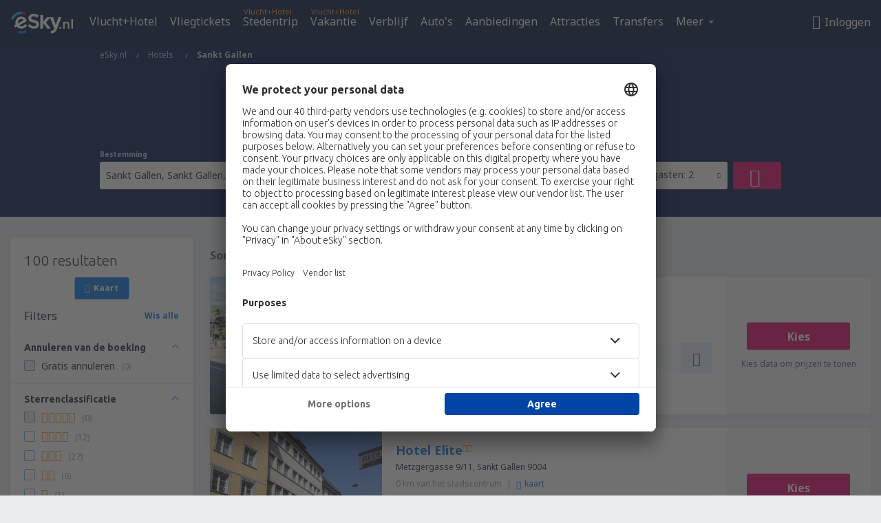

--- FILE ---
content_type: text/html; charset=UTF-8
request_url: https://www.esky.nl/hotels/ci/13581/hotels-sankt-gallen
body_size: 19114
content:

<!DOCTYPE html>
<!--[if IE]><![endif]-->
<!--[if IE 9 ]><html lang="nl" class="ie9"><![endif]-->
<!--[if (gt IE 9)|!(IE)]><!-->
	<html
	lang="nl"> <!--<![endif]-->
	<head>
				<link href="https://fonts.googleapis.com/css?family=Ubuntu:300,700|Noto+Sans:400,700|Source+Code+Pro:400,700&amp;subset=latin,cyrillic-ext,latin-ext&amp;display=swap" rel="preload" as="style">

					<meta charset="utf-8">

			<meta http-equiv="X-UA-Compatible" content="IE=Edge,chrome=1"/>
			<meta name="viewport" content="width=device-width, initial-scale=1.0, maximum-scale=1, user-scalable=no"/>
							    <title>Hotels Sankt Gallen Zwitserland - Hotels in Sankt Gallen - Hotels boeken - eSky.nl</title>
<meta name="description" content="Hotels zoeken in Sankt Gallen - Hotels Sankt Gallen - Boek nu je hotel!">
<meta name="keywords" content="Hotels Sankt Gallen, hotels in Sankt Gallen, goedkope hotels Sankt Gallen, hotels boeking Sankt Gallen, hotels boeken Sankt Gallen">

    <meta name="robots" content="all" />

    <link rel="canonical" href="https://www.esky.nl/hotels/ci/13581/hotels-sankt-gallen" />
<meta property="og:locale" content="nl_NL" />
<meta property="og:site_name" content="eSky.nl - Vliegtickets, Stedentrip, Vakantie" />

    <meta property="og:title" content="Hotels Sankt Gallen Zwitserland - Hotels in Sankt Gallen - Hotels boeken - eSky.nl" />

<meta property="og:type" content="website" />
    <meta property="og:image" content="https://static1.eskypartners.com/logos/partners/nl_NL/logo_square.jpg" />
    <meta property="og:url" content="https://www.esky.nl/hotels/ci/13581/hotels-sankt-gallen" />

    <meta property="og:description" content="Hotels zoeken in Sankt Gallen - Hotels Sankt Gallen - Boek nu je hotel!" />



						 <link rel="alternate" hreflang="bg" href="https://www.esky.bg/hoteli/ci/13581/hoteli-sen-galen" />
								 <link rel="alternate" hreflang="bg-BG" href="https://www.esky.bg/hoteli/ci/13581/hoteli-sen-galen" />
								 <link rel="alternate" hreflang="bs" href="https://www.esky.ba/hoteli/ci/13581/hoteli-sankt-gallen" />
								 <link rel="alternate" hreflang="bs-BA" href="https://www.esky.ba/hoteli/ci/13581/hoteli-sankt-gallen" />
								 <link rel="alternate" hreflang="cs" href="https://www.esky.cz/hotely/ci/13581/hotely-sankt-gallen" />
								 <link rel="alternate" hreflang="cs-CZ" href="https://www.esky.cz/hotely/ci/13581/hotely-sankt-gallen" />
								 <link rel="alternate" hreflang="da" href="https://www.eskytravel.dk/hoteller/ci/13581/hoteli-sankt-gallen" />
								 <link rel="alternate" hreflang="da-DK" href="https://www.eskytravel.dk/hoteller/ci/13581/hoteli-sankt-gallen" />
								 <link rel="alternate" hreflang="de" href="https://www.eskytravel.de/hotels/ci/13581/hotels-sankt-gallen" />
								 <link rel="alternate" hreflang="de-AT" href="https://www.esky.at/hotels/ci/13581/hotels-sankt-gallen" />
								 <link rel="alternate" hreflang="de-CH" href="https://www.eskytravel.ch/hotels/ci/13581/hotels-sankt-gallen" />
								 <link rel="alternate" hreflang="de-DE" href="https://www.eskytravel.de/hotels/ci/13581/hotels-sankt-gallen" />
								 <link rel="alternate" hreflang="el" href="https://www.esky.gr/xenodohia/ci/13581/xenodohia-sankt-gallen" />
								 <link rel="alternate" hreflang="el-GR" href="https://www.esky.gr/xenodohia/ci/13581/xenodohia-sankt-gallen" />
								 <link rel="alternate" hreflang="en" href="https://www.esky.com/hotels/ci/13581/hotels-sankt-gallen" />
								 <link rel="alternate" hreflang="en-142" href="https://www.esky.eu/hotels/ci/13581/hotels-sankt-gallen" />
								 <link rel="alternate" hreflang="en-150" href="https://www.esky.eu/hotels/ci/13581/hotels-sankt-gallen" />
								 <link rel="alternate" hreflang="en-EG" href="https://www.esky.com.eg/hotels/ci/13581/hotels-sankt-gallen" />
								 <link rel="alternate" hreflang="en-GB" href="https://www.esky.co.uk/hotels/ci/13581/hotels-sankt-gallen" />
								 <link rel="alternate" hreflang="en-HK" href="https://www.esky.com.hk/hotels/ci/13581/hotels-sankt-gallen" />
								 <link rel="alternate" hreflang="en-IE" href="https://www.esky.ie/hotels/ci/13581/hotels-sankt-gallen" />
								 <link rel="alternate" hreflang="en-KE" href="https://www.esky.co.ke/hotels/ci/13581/hotels-sankt-gallen" />
								 <link rel="alternate" hreflang="en-MY" href="https://www.esky.com.my/hotels/ci/13581/hotels-sankt-gallen" />
								 <link rel="alternate" hreflang="en-NG" href="https://www.esky.com.ng/hotels/ci/13581/hotels-sankt-gallen" />
								 <link rel="alternate" hreflang="en-NZ" href="https://www.eskytravel.co.nz/hotels/ci/13581/hotels-sankt-gallen" />
								 <link rel="alternate" hreflang="en-SG" href="https://www.esky.com.sg/hotels/ci/13581/hotels-sankt-gallen" />
								 <link rel="alternate" hreflang="en-US" href="https://www.esky.com/hotels/ci/13581/hotels-sankt-gallen" />
								 <link rel="alternate" hreflang="en-ZA" href="https://www.eskytravel.co.za/hotels/ci/13581/hotels-sankt-gallen" />
								 <link rel="alternate" hreflang="es" href="https://www.edestinos.com/hoteles/ci/13581/hoteles-san-galo" />
								 <link rel="alternate" hreflang="es-BO" href="https://www.edestinos.com.bo/hoteles/ci/13581/hoteles-san-galo" />
								 <link rel="alternate" hreflang="es-CL" href="https://www.edestinos.cl/hoteles/ci/13581/hoteles-san-galo" />
								 <link rel="alternate" hreflang="es-CO" href="https://www.edestinos.com.co/hoteles/ci/13581/hoteles-san-galo" />
								 <link rel="alternate" hreflang="es-CR" href="https://www.edestinos.cr/hoteles/ci/13581/hoteles-san-galo" />
								 <link rel="alternate" hreflang="es-DO" href="https://www.edestinos.com.do/hoteles/ci/13581/hoteles-san-galo" />
								 <link rel="alternate" hreflang="es-ES" href="https://www.esky.es/hoteles/ci/13581/hoteles-san-galo" />
								 <link rel="alternate" hreflang="es-GT" href="https://www.edestinos.com.gt/hoteles/ci/13581/hoteles-san-galo" />
								 <link rel="alternate" hreflang="es-HN" href="https://www.edestinos.com.hn/hoteles/ci/13581/hoteles-san-galo" />
								 <link rel="alternate" hreflang="es-MX" href="https://www.edestinos.com.mx/hoteles/ci/13581/hoteles-san-galo" />
								 <link rel="alternate" hreflang="es-NI" href="https://www.edestinos.com.ni/hoteles/ci/13581/hoteles-san-galo" />
								 <link rel="alternate" hreflang="es-PA" href="https://www.edestinos.com.pa/hoteles/ci/13581/hoteles-san-galo" />
								 <link rel="alternate" hreflang="es-PE" href="https://www.edestinos.com.pe/hoteles/ci/13581/hoteles-san-galo" />
								 <link rel="alternate" hreflang="es-PR" href="https://www.edestinos.com.pr/hoteles/ci/13581/hoteles-san-galo" />
								 <link rel="alternate" hreflang="es-PY" href="https://www.edestinos.com.py/hoteles/ci/13581/hoteles-san-galo" />
								 <link rel="alternate" hreflang="es-SV" href="https://www.edestinos.com.sv/hoteles/ci/13581/hoteles-san-galo" />
								 <link rel="alternate" hreflang="fi" href="https://www.esky.fi/hotellit/ci/13581/hoteli-sankt-gallen" />
								 <link rel="alternate" hreflang="fi-FI" href="https://www.esky.fi/hotellit/ci/13581/hoteli-sankt-gallen" />
								 <link rel="alternate" hreflang="fr" href="https://www.esky.fr/hotels/ci/13581/hotels-sankt-gallen" />
								 <link rel="alternate" hreflang="fr-FR" href="https://www.esky.fr/hotels/ci/13581/hotels-sankt-gallen" />
								 <link rel="alternate" hreflang="fr-MA" href="https://www.esky.co.ma/hotels/ci/13581/hotels-sankt-gallen" />
								 <link rel="alternate" hreflang="hr" href="https://www.esky.hr/hoteli/ci/13581/hoteli-sankt-gallen" />
								 <link rel="alternate" hreflang="hr-HR" href="https://www.esky.hr/hoteli/ci/13581/hoteli-sankt-gallen" />
								 <link rel="alternate" hreflang="hu" href="https://www.esky.hu/hotelek/ci/13581/hotelek-sankt-gallen" />
								 <link rel="alternate" hreflang="hu-HU" href="https://www.esky.hu/hotelek/ci/13581/hotelek-sankt-gallen" />
								 <link rel="alternate" hreflang="it" href="https://www.eskytravel.it/hotel/ci/13581/alberghi-sankt-gallen" />
								 <link rel="alternate" hreflang="it-IT" href="https://www.eskytravel.it/hotel/ci/13581/alberghi-sankt-gallen" />
								 <link rel="alternate" hreflang="nb" href="https://www.eskytravel.no/hoteller/ci/13581/hoteli-sankt-gallen" />
								 <link rel="alternate" hreflang="nb-NO" href="https://www.eskytravel.no/hoteller/ci/13581/hoteli-sankt-gallen" />
								 <link rel="alternate" hreflang="nl" href="https://www.esky.nl/hotels/ci/13581/hotels-sankt-gallen" />
								 <link rel="alternate" hreflang="nl-BE" href="https://www.eskytravel.be/hotels/ci/13581/hotels-sankt-gallen" />
								 <link rel="alternate" hreflang="nl-NL" href="https://www.esky.nl/hotels/ci/13581/hotels-sankt-gallen" />
								 <link rel="alternate" hreflang="pl" href="https://www.esky.pl/hotele/ci/13581/hotele-sankt-gallen" />
								 <link rel="alternate" hreflang="pl-PL" href="https://www.esky.pl/hotele/ci/13581/hotele-sankt-gallen" />
								 <link rel="alternate" hreflang="pt" href="https://www.esky.pt/hoteis/ci/13581/hoteis-st-gallen" />
								 <link rel="alternate" hreflang="pt-PT" href="https://www.esky.pt/hoteis/ci/13581/hoteis-st-gallen" />
								 <link rel="alternate" hreflang="ro" href="https://www.esky.ro/hoteluri/ci/13581/hoteluri-sankt-gallen" />
								 <link rel="alternate" hreflang="ro-MD" href="https://www.esky.md/hoteluri/ci/13581/hoteluri-sankt-gallen" />
								 <link rel="alternate" hreflang="ro-RO" href="https://www.esky.ro/hoteluri/ci/13581/hoteluri-sankt-gallen" />
								 <link rel="alternate" hreflang="sk" href="https://www.esky.sk/hotely/ci/13581/hotely-sankt-gallen" />
								 <link rel="alternate" hreflang="sk-SK" href="https://www.esky.sk/hotely/ci/13581/hotely-sankt-gallen" />
								 <link rel="alternate" hreflang="sr" href="https://www.esky.rs/hoteli/ci/13581/hoteli-sankt-gallen" />
								 <link rel="alternate" hreflang="sr-RS" href="https://www.esky.rs/hoteli/ci/13581/hoteli-sankt-gallen" />
								 <link rel="alternate" hreflang="sv" href="https://www.esky.se/hotell/ci/13581/hoteli-sankt-gallen" />
								 <link rel="alternate" hreflang="sv-SE" href="https://www.esky.se/hotell/ci/13581/hoteli-sankt-gallen" />
								 <link rel="alternate" hreflang="tr" href="https://www.esky.com.tr/otel/ci/13581/otel-sankt-gallen" />
								 <link rel="alternate" hreflang="tr-TR" href="https://www.esky.com.tr/otel/ci/13581/otel-sankt-gallen" />
								 <link rel="alternate" hreflang="x-default" href="https://www.esky.com/hotels/ci/13581/hotels-sankt-gallen" />
			
	<meta name="fragment" content="!" />


			
			<script>
LUX=(function(){var a=("undefined"!==typeof(LUX)&&"undefined"!==typeof(LUX.gaMarks)?LUX.gaMarks:[]);var d=("undefined"!==typeof(LUX)&&"undefined"!==typeof(LUX.gaMeasures)?LUX.gaMeasures:[]);var j="LUX_start";var k=window.performance;var l=("undefined"!==typeof(LUX)&&LUX.ns?LUX.ns:(Date.now?Date.now():+(new Date())));if(k&&k.timing&&k.timing.navigationStart){l=k.timing.navigationStart}function f(){if(k&&k.now){return k.now()}var o=Date.now?Date.now():+(new Date());return o-l}function b(n){if(k){if(k.mark){return k.mark(n)}else{if(k.webkitMark){return k.webkitMark(n)}}}a.push({name:n,entryType:"mark",startTime:f(),duration:0});return}function m(p,t,n){if("undefined"===typeof(t)&&h(j)){t=j}if(k){if(k.measure){if(t){if(n){return k.measure(p,t,n)}else{return k.measure(p,t)}}else{return k.measure(p)}}else{if(k.webkitMeasure){return k.webkitMeasure(p,t,n)}}}var r=0,o=f();if(t){var s=h(t);if(s){r=s.startTime}else{if(k&&k.timing&&k.timing[t]){r=k.timing[t]-k.timing.navigationStart}else{return}}}if(n){var q=h(n);if(q){o=q.startTime}else{if(k&&k.timing&&k.timing[n]){o=k.timing[n]-k.timing.navigationStart}else{return}}}d.push({name:p,entryType:"measure",startTime:r,duration:(o-r)});return}function h(n){return c(n,g())}function c(p,o){for(i=o.length-1;i>=0;i--){var n=o[i];if(p===n.name){return n}}return undefined}function g(){if(k){if(k.getEntriesByType){return k.getEntriesByType("mark")}else{if(k.webkitGetEntriesByType){return k.webkitGetEntriesByType("mark")}}}return a}return{mark:b,measure:m,gaMarks:a,gaMeasures:d}})();LUX.ns=(Date.now?Date.now():+(new Date()));LUX.ac=[];LUX.cmd=function(a){LUX.ac.push(a)};LUX.init=function(){LUX.cmd(["init"])};LUX.send=function(){LUX.cmd(["send"])};LUX.addData=function(a,b){LUX.cmd(["addData",a,b])};LUX_ae=[];window.addEventListener("error",function(a){LUX_ae.push(a)});LUX_al=[];if("function"===typeof(PerformanceObserver)&&"function"===typeof(PerformanceLongTaskTiming)){var LongTaskObserver=new PerformanceObserver(function(c){var b=c.getEntries();for(var a=0;a<b.length;a++){var d=b[a];LUX_al.push(d)}});try{LongTaskObserver.observe({type:["longtask"]})}catch(e){}};
LUX.label="esky_hotels_search_results_seo";
LUX.samplerate = (function (p, s) { try { return Math.max.apply(null, String(s).split(';').map(function (v, i) { return i === 0 ? ['*', v] : v.split(':'); }).map(function (a) { return [new RegExp('^' + a[0].replace(/\*/g, '.*').replace(/\+/g, '\\$&'), 'i'), parseInt(a[1], 10) ]; }).filter(function (a) { return a[0].test(p); }).map(function (a) { return a[1]; })) || void 0 } catch(e) { return; }; })(location.pathname, "20");
</script>
<script src="https://cdn.speedcurve.com/js/lux.js?id=4134562730" defer crossorigin="anonymous"></script>
			<script>
(function (w, d, s, l, i, g) {
	w[l] = w[l] || [];
	w[l].push({ 'gtm.start': new Date().getTime(), event: 'gtm.js' });
	var f = d.getElementsByTagName(s)[0],
		j = d.createElement(s),
		dl = l != 'dataLayer' ? '&l=' + l : '';
	j.async = true;
	(j.id = g), (j.src = 'https://etm.esky.nl/gtm.js?id=' + i + dl);
	f.parentNode.insertBefore(j, f);
})(window, document, 'script', 'dataLayer', 'GTM-NH83QL6', 'esky.gtm.global');
</script>
<script>
(function (w, d, s, p) {
	w._edls = w._edls || [];
	w._edls.push(['set', 'esky.page.label', 'hotels.search.results']);
	var f = d.getElementsByTagName(s)[0],
		j = d.createElement(s);
	j.async = true;
	j.id = 'esky-dls';
	j.dataset.prefix = p;
	j.dataset.schema = 'messages';
	j.src = p + '/dls.js';
	f.parentNode.insertBefore(j, f);
})(window, document, 'script', 'https://www.esky.com/data-layer');
</script>

			
	<script>
		dataLayer = [];

					dataLayer.push({"Destination":{"CityCode":"13581","CityName":"Sankt Gallen","CountryCode":"CH","CountryName":"Zwitserland"},"Filters":{"Object":"False","Stars":"False","TripAdvisorRating":"False"},"Travellers":{"PaxCount":2,"Adults":2,"Children":0},"QSF":{"RoomsCount":1,"StayLength":0},"Page":{"Category":"Hotels","Type":"Search hotels"},"Url":"https:\/\/www.esky.nl\/hotels\/ci\/13581\/hotels-sankt-gallen"});
		
		function setFirstTimeVisit(cookieName) {
			function formatDate(param) {
				return ('0' + param).slice(-2);
			}

			function getPresentDate() {
				var today = new Date();
				var date = today.getFullYear() +
					formatDate(today.getMonth() + 1) +
					formatDate(today.getDate()) +
					formatDate(today.getHours()) +
					formatDate(today.getMinutes());

				return date;
			}

			function setCookie() {
				document.cookie = cookieName + '=' + getPresentDate() + ';path=/;expires=' + new Date(+new Date() + 24 * 60 * 60 * 1000 * 365);
			}

			function getCookieValues() {
				return document.cookie.match(RegExp('(?:^|;\\s*)' + cookieName + '=([^;]*)'));
			}

			function isCookieSet() {
				var match = getCookieValues();
				return (match != null && match.length > 0);
			}

			if (!isCookieSet()) {
				setCookie();
			}

			dataLayer.push({
				'UserFirstVisitDate': getCookieValues()[1]
			})
		}

		setFirstTimeVisit('firstTimeVisit');
	</script>




			<script>
	var _eac = _eac || {};

	_eac.start = new Date();
	_eac.url = '/patalyst/v1.1';
	_eac.disabledActions = '[]';
	_eac.enabled = true;
	_eac.dimensions = [];
						_eac.dimensions.push([ 'TestAB', 'site not tested', 'String' ]);
								_eac.dimensions.push([ 'Partner', 'ESKYNL', 'String' ]);
			
	function extendObj (objA, objB) {
		for (var i in objB) {
			if (objB.hasOwnProperty(i)) {
				objA[i] = objB[i];
			}
		}
	}

	var ibeConfig = {};
	var dbrRoutes = {};
	var i18n = {};
	//JS logger
	var logger = {
		adapters: [
						{
				name: 'http',
				level: ['ERROR']
			}
		],
		url: '/_fe/log'
	};

		var routesAsync = "/res/gh-b112/common/js-routing/prod_nl_nl.js";
	
	function i18nExtend(_i18n) {
		extendObj(i18n, _i18n)
	}
</script>

<link rel="shortcut icon" href="https://static1.eskypartners.com/favicons/esky.ico"/>
	<meta name="theme-color" content="#031639">
<link href="https://www.esky.nl/res/gh-b112/eui/css/default/templates/default.css" type="text/css" rel="stylesheet" />
	<link href="https://www.esky.nl/res/gh-b112/eui/css/default/pages/hotels/search-results.css" type="text/css" rel="stylesheet" />

<!--[if IE 9]>
<script src="/res/gh-b112/eui/js/vendor/es6-shim.min.js"></script>
<![endif]-->
<!--[if lt IE 9]>
<script src="/res/gh-b112/eui/js/vendor/html5shiv.min.js"></script>
<script src="/res/gh-b112/eui/js/vendor/es5-shim.min.js"></script>
<![endif]-->
<!--[if lt IE 8]>
<script src="/res/gh-b112/eui/js/vendor/json3.min.js"></script>
<![endif]-->

<script>
	if (!Object.assign || !window.Promise) {
		var shim = document.createElement('script');
		shim.setAttribute('src', '/res/gh-b112/eui/js/vendor/es6-shim.min.js');
		document.getElementsByTagName('head')[0].appendChild(shim);
	}
</script>

		
	    					
		
		
		<link href="https://fonts.googleapis.com/css?family=Ubuntu:300,700|Noto+Sans:400,700|Source+Code+Pro:400,700&amp;subset=latin,cyrillic-ext,latin-ext&amp;display=swap" rel="stylesheet" type="text/css">
																				<link href="https://www.esky.nl/res/gh-b112/eui/js/0.js" as="script" rel="preload">
											<link href="https://www.esky.nl/res/gh-b112/eui/js/2.js" as="script" rel="preload">
											<link href="https://www.esky.nl/res/gh-b112/eui/js/1.js" as="script" rel="preload">
											<link href="https://www.esky.nl/res/gh-b112/eui/js/3.js" as="script" rel="preload">
											<link href="https://www.esky.nl/res/gh-b112/eui/js/4.js" as="script" rel="preload">
											<link href="https://www.esky.nl/res/gh-b112/eui/js/5.js" as="script" rel="preload">
											<link href="https://www.esky.nl/res/gh-b112/eui/js/6.js" as="script" rel="preload">
											<link href="https://www.esky.nl/res/gh-b112/eui/js/7.js" as="script" rel="preload">
											<link href="https://www.esky.nl/res/gh-b112/eui/js/common.js" as="script" rel="preload">
											<link href="https://www.esky.nl/res/gh-b112/eui/js/router.js" as="script" rel="preload">
											<link href="https://www.esky.nl/res/gh-b112/eui/js/partners-locale/nl_nl.js" as="script" rel="preload">
											<link href="https://www.esky.nl/res/gh-b112/eui/js/8.js" as="script" rel="preload">
											<link href="https://www.esky.nl/res/gh-b112/eui/js/9.js" as="script" rel="preload">
											<link href="https://www.esky.nl/res/gh-b112/eui/js/22.js" as="script" rel="preload">
											<link href="https://www.esky.nl/res/gh-b112/eui/js/hotels/search-results.js" as="script" rel="preload">
														
								<script src="https://www.esky.nl/res/gh-b112/eui/js/affiliates/cj.js" defer></script>
				</head>

	<body
		id="default_container"
		data-go-test-id=""
		data-go-test-version=""
		data-route="esky_hotels_search_results_seo"
		 data-action="searchResultsHotels" class="action-searchResultsHotels searchResultsHotels" 		 	>
										<!-- Google Tag Manager -->
	<noscript>
		<iframe src="//www.googletagmanager.com/ns.html?id=GTM-MGQLT6R" height="0" width="0" style="display:none;visibility:hidden"></iframe>
	</noscript>

	<script>
		(function(w,d,s,l,i){w[l]=w[l]||[];w[l].push({'gtm.start':
				new Date().getTime(),event:'gtm.js'});var f=d.getElementsByTagName(s)[0],
				j=d.createElement(s),dl=l!='dataLayer'?'&l='+l:'';j.async=true;j.src=
				'//www.googletagmanager.com/gtm.js?id='+i+dl;f.parentNode.insertBefore(j,f);
		})(window,document,'script','dataLayer','GTM-MGQLT6R');
	</script>

	<script type="text/javascript">
		window[window.addEventListener ? 'addEventListener' : 'attachEvent']('load', function () {
			dataLayer.push({
				'event': 'LoadingDone'
			});
		}, false);
	</script>
					
						
		
							
		
							
			
								
															
							
		
				
					
	<noscript class="no-js">
						
		
		
		
		
		
			<div class="msg-box  info">
		<i class="ico-msg icon-alert"></i>
		<div class="content">
							<h5 class="header">Je kunt sommige inhoud niet bekijken</h5>
										<p class="description">JavaScript (voor interactieve content etc.) is geblokkeerd in je browser. Als je dit niet activeert, werkt de site gebrekkig of helemaal niet.</p>
						
							<div class="description">			<div class="btn-list">
				<strong>JavaScript activeren:</strong>
				<ul>
											<li>
							<a href="https://support.google.com/chrome/answer/114662?hl=en" class="btn small function" rel="nofollow" target="_blank">Chrome</a>
						</li>
											<li>
							<a href="https://support.mozilla.org/en-US/kb/javascript-settings-for-interactive-web-pages" class="btn small function" rel="nofollow" target="_blank">Firefox</a>
						</li>
											<li>
							<a href="https://support.microsoft.com/en-gb/gp/howtoscript" class="btn small function" rel="nofollow" target="_blank">Internet Explorer</a>
						</li>
											<li>
							<a href="https://support.apple.com/en-us/HT201265" class="btn small function" rel="nofollow" target="_blank">Safari</a>
						</li>
											<li>
							<a href="http://www.opera.com/docs/browserjs/" class="btn small function" rel="nofollow" target="_blank">Opera</a>
						</li>
									</ul>
			</div>
		</div>
			
			
			
			
			
					</div>
	</div>

	
	</noscript>

		
									
				
		<header id="header-top" class="transparent">
			<div class="header-wrapper">
				<div class="logo-section">
											<a class="logo" href="https://www.esky.nl/" target="_top" >
							<span class="back-to-mainpage"><< homepage</span>
														<img class="logo-img" src="https://static1.eskypartners.com/logos/eskynldbr30-white.svg"  alt="Hotels Sankt Gallen Zwitserland - Hotels in Sankt Gallen - Hotels boeken - eSky.nl - Vliegtickets, Stedentrip, Vakantie"
					 data-static-img-url="https://static1.eskypartners.com/logos/eskynldbr30-white.png"/>
					
						</a>
									</div>
									
		
		<nav class="main-nav">
			<ul class="site-menu menu mobile-menu">
																													<li class="tree-item main-tabs">

																									<a href="/vlucht+hotel/" title="Vlucht+Hotel" class="menu-link link-1 tx-link">Vlucht+Hotel</a>
															</li>
																				<li class="tree-item main-tabs">

																									<a href="/vliegtickets" title="Vliegtickets" class="menu-link link-2 tx-link">Vliegtickets</a>
															</li>
																				<li class="tree-item main-tabs with-badge">

																	<span class="item-badge">Vlucht+Hotel</span>
																									<a href="/vlucht+hotel/1-stedentrip" title="Stedentrip" class="menu-link link-3 tx-link">Stedentrip</a>
															</li>
																				<li class="tree-item main-tabs with-badge">

																	<span class="item-badge">Vlucht+Hotel</span>
																									<a href="/vlucht+hotel/2-vakantie" title="Vakantie" class="menu-link link-4 tx-link">Vakantie</a>
															</li>
																				<li class="tree-item main-tabs">

																									<a href="/verblijf/" title="Verblijf" class="menu-link link-5 tx-link">Verblijf</a>
															</li>
																				<li class="tree-item main-tabs">

																									<a href="https://www.booking.com/cars/index.html?aid=2433842&amp;adplat=cross_product_bar&amp;label=label=pagehome-link-2433842-click_CARheadertab&amp;prefcurrency=EUR&amp;selected_currency=EUR&amp;lang=nl" rel="nofollow" target="_blank" rel="noreferrer noopener" title="Cars" class="menu-link link-6 tx-link">Auto&#039;s</a>
															</li>
																				<li class="tree-item main-tabs">

																									<a href="/deals" title="Aanbiedingen" class="menu-link link-7 tx-link">Aanbiedingen</a>
															</li>
																				<li class="tree-item main-tabs">

																									<a href="https://www.getyourguide.nl/?partner_id=6PH6GQ5&amp;cmp=NL" rel="nofollow" title="Attracties" target="_blank" class="menu-link link-8 tx-link">Attracties</a>
															</li>
																				<li class="tree-item main-tabs">

																									<a href="https://esky-nl.mozio.com/?campaign=website" rel="nofollow" target="_blank" rel="noreferrer noopener" title="Transfers" class="menu-link link-9 tx-link">Transfers</a>
															</li>
																																																							<li class="tree-item menu-more">

																									<a href="https://go.esky.nl/verzekering" title="Verzekering" class="menu-link link-1 tx-link">Verzekering</a>
															</li>
																				<li class="tree-item menu-more with-badge">

																	<span class="item-badge">Nieuw</span>
																									<a href="https://eskybymozio.travelcar.com/nl-NL/?utm_source=partner&amp;utm_medium=eskybymobio&amp;utm_campaign=park-nl&amp;utm_content=website-home" rel="nofollow" target="_blank" title="Parkeren" class="menu-link link-2 tx-link">Parkeren</a>
															</li>
																				<li class="tree-item menu-more">

																									<a href="https://boataround.com/nl?ref_afi=esky-nl" rel="nofollow" title="Jachten" class="menu-link link-3 tx-link">Jachten</a>
															</li>
																				<li class="tree-item menu-more">

																									<a href="https://www.ferryscanner.com/nl/ferry?ref=esky" rel="nofollow" target="_blank" title="Veerboten" class="menu-link link-4 tx-link">Veerboten</a>
															</li>
																				<li class="tree-item menu-more">

																									<a href="https://go.esky.nl/visa" title="Visa" class="menu-link link-5 tx-link">Visa</a>
															</li>
																				<li class="tree-item menu-more">

																									<a href="https://app.esky.nl/?utm_source=esky.nl&amp;utm_medium=menu" target="_blank" title="Mobiele app" class="menu-link link-6 tx-link">Mobiele app</a>
															</li>
																				<li class="tree-item menu-more">

																									<a href="/luchtvaartmaatschappijen" title="Luchtvaartmaatschappijen" class="menu-link link-7 tx-link">Luchtvaartmaatschappijen</a>
															</li>
																				<li class="tree-item menu-more">

																									<a href="/vliegvelden" title="Vliegvelden" class="menu-link link-8 tx-link">Vliegvelden</a>
															</li>
																				<li class="tree-item menu-more">

																									<a href="/reviews" title="Beoordelingen" class="menu-link link-9 tx-link">Beoordelingen</a>
															</li>
																				<li class="tree-item menu-more">

																									<a href="/reistips" title="Reisgids" class="menu-link link-10 tx-link">Reisgids</a>
															</li>
																				<li class="tree-item menu-more">

																									<a href="/radar" title="Vluchtenradar" class="menu-link link-11 tx-link">Vluchtenradar</a>
															</li>
																				<li class="tree-item menu-more">

																									<a href="/over-ons/contact" rel="nofollow" title="Ondersteuning en contact" class="menu-link link-12 tx-link">Ondersteuning en contact</a>
															</li>
																				<li class="tree-item menu-more">

																									<a href="/userzone/login" rel="nofollow" title="Beheer van boekingen" class="menu-link link-13 tx-link">Beheer van boekingen</a>
															</li>
															
									<li class="main-tabs more-tab tree-item main-menu-dropdown hide-medium">
						<a href="javascript:void(null)" class="menu-link more"
						   data-content-id="main-menu-more-box">Meer</a>
						<ul id="main-menu-more-box" class="dropdown-content"
						    data-dropdown-content-id="main-menu-more-box">
																																																	<li>
											<a href="https://go.esky.nl/verzekering" title="Verzekering">Verzekering</a>
										</li>
																			<li>
											<a href="https://eskybymozio.travelcar.com/nl-NL/?utm_source=partner&amp;utm_medium=eskybymobio&amp;utm_campaign=park-nl&amp;utm_content=website-home" rel="nofollow" target="_blank" title="Parkeren">Parkeren</a>
										</li>
																			<li>
											<a href="https://boataround.com/nl?ref_afi=esky-nl" rel="nofollow" title="Jachten">Jachten</a>
										</li>
																			<li>
											<a href="https://www.ferryscanner.com/nl/ferry?ref=esky" rel="nofollow" target="_blank" title="Veerboten">Veerboten</a>
										</li>
																			<li>
											<a href="https://go.esky.nl/visa" title="Visa">Visa</a>
										</li>
																			<li>
											<a href="https://app.esky.nl/?utm_source=esky.nl&amp;utm_medium=menu" target="_blank" title="Mobiele app">Mobiele app</a>
										</li>
																			<li>
											<a href="/luchtvaartmaatschappijen" title="Luchtvaartmaatschappijen">Luchtvaartmaatschappijen</a>
										</li>
																			<li>
											<a href="/vliegvelden" title="Vliegvelden">Vliegvelden</a>
										</li>
																			<li>
											<a href="/reviews" title="Beoordelingen">Beoordelingen</a>
										</li>
																			<li>
											<a href="/reistips" title="Reisgids">Reisgids</a>
										</li>
																			<li>
											<a href="/radar" title="Vluchtenradar">Vluchtenradar</a>
										</li>
																			<li>
											<a href="/over-ons/contact" rel="nofollow" title="Ondersteuning en contact">Ondersteuning en contact</a>
										</li>
																			<li>
											<a href="/userzone/login" rel="nofollow" title="Beheer van boekingen">Beheer van boekingen</a>
										</li>
																														</ul>
					</li>
							</ul>
		</nav>
	
				
				<div class="header-side-options">
					
											<div class="user-zone-header">
														
	

<div class="hidden">
	<div id="uz-login-box" class="uz-login-box">
		<img class="illustration" src="https://www.esky.nl/_fe/img/illustration-default-user_zone.svg?s=80x80">

		<h4 class="title">Welkom op Uw account!</h4>

		<p class="description">Log in en beheer uw boekingen.</p>

		<ul class="uz-menu-wrapper">
							<li class="menu-item user-zone-google">
					<img class="menu-item-img" src="https://www.esky.nl/_fe/img/icon_google_multicolor.svg?s=20x20">
					<span class="menu-item-text">Log in met Google</span>
				</li>
				<li class="menu-item user-zone-facebook">
					<img class="menu-item-img" src="https://www.esky.nl/_fe/img/icon_facebook_multicolor.svg?s=20x20">
					<span class="menu-item-text">Log in met Facebook</span>
				</li>
						<li class="menu-item user-zone-email">
				<img class="menu-item-img" src="https://www.esky.nl/_fe/img/icon_mail.svg?s=20x20">
				<span class="menu-item-text">Log in met e-mail</span>
			</li>
		</ul>
	</div>
</div>
	
	
				
										</div>
					
												<div id="hamburger-wrapper" class="hamburger-wrapper">
		<div class="hamburger-inner-wrapper">
			<div class="hamburger">
				<span class="line line1"></span>
				<span class="line line2"></span>
				<span class="line line3"></span>
			</div>
			<span class="hamburger-title">Menu<i class="icon icon-eui_arrow_down hide-small"></i></span>
			<span class="hamburger-close"><i class="icon icon-eui_close"></i></span>
		</div>
	</div>
									</div>

							</div>
		</header>
	
<script type="text/javascript">
	i18nExtend({
    "message-dialog": {
        "Your_account_has_been_connected_with_facebook": "Je profiel is gekoppeld met Facebook",
        "You_can_now_sign_in_via_facebook_or_normal_account": "Je kunt nu inloggen op je Facebookprofiel {$1} en ook met uw e-mailadres en wachtwoord.",
        "Your_account_has_been_disconnected_from_facebook": "Je profiel is afgekoppeld van <br \/> Facebookprofiel",
        "You_can_now_sign_in_only_with_email_and_password": "Nu kun je inloggen op je account met alleen je <br \/> e-mailadres en wachtwoord.",
        "Account_with_email_from_current_facebook_profile_already_exists": "Het huidige ingelogde Facebookprofiel is gekoppeld aan het bestaande profiel",
        "Sign_in_to_other_facebook_profile_to_connect_it_with_this_account": "Log in op het andere Facebookprofiel om het te verbinden met dit account.",
        "You_have_already_account_connected_to_other_facebook_profile": "Je hebt al een profiel dat gekoppeld is aan een ander Facebookprofiel",
        "Sign_in_to_other_facebook_profile_or_via_email": "Log in met een ander Facebookprofiel of met e-mail en wachtwoord.",
        "Changes_have_been_saved": "De details zijn opgeslagen",
        "We_have_sent_you_reset_password_link": "Wij hebben je een link gestuurd om je wachtwoord te herstellen",
        "Check_your_email_to_reset_password": "Controleer uw e-mail en volg de instructies uit het bericht op.",
        "We_have_sent_you_activation_link": "Er is een activeringslink verstuurd naar uw e-mailadres.",
        "Check_your_email_and_follow_instructions_to_activate_account": "Controleer je inbox en volg de instructies op om je account te activeren.",
        "Welcome_in_our_site": "Welkom bij eSky.pl",
        "We_wish_you_very_best_journeys": "We wensen je vele aangename reizen!",
        "Traveler_added": "De reiziger is toegevoegd",
        "Traveler_saved": "De reiziger is opgeslagen",
        "Traveler_removed": "De reiziger is verwijderd",
        "Callcenter_callback_success_title": "Het telefoongesprek is besteld",
        "Callcenter_callback_success_text": "Onze medewerker neemt spoedig contact met je op",
        "Travel_group_message_success_title": "Je aanvraag is verzonden",
        "Travel_group_message_error_title": "Je aanvraag is niet verzonden",
        "Travel_group_message_success_description": "Onze consultant zal gauw contact met je opnemen om de reis te regelen.",
        "Travel_group_message_error_description": "Probeer opnieuw een bericht te sturen",
        "No_deals_for_specified_date": "Helaas, deze vlucht is niet langer beschikbaar",
        "No_deals_for_date_more_info": "Dit is een populaire route. Kies een vlucht op een andere datum",
        "Provide_your_data": "Voer je gegevens in",
        "To_shorten_reservation_time": "om de reserveringsduur in de toekomst te verkorten.",
        "Contact_form_success_header": "Bericht verzenden geslaagd!",
        "Contact_form_success_description": "Bedankt dat je contact met ons hebt opgenomen. Wij zullen zo snel mogelijk reageren.",
        "Contact_form_error_header": "Excuses, je bericht is niet verstuurd.",
        "Contact_form_error_description": "Er is iets misgegaan. Probeer het zo meteen opnieuw.",
        "Resend_confirmation_success_header": "De bevestiging is opnieuw verstuurd",
        "Resend_confirmation_success_description": "Controleer uw e-mailadres. Controleer de spam-map als je geen bericht hebt ontvangen.",
        "Resend_confirmation_error_header": "De bevestiging is niet opnieuw verstuurd",
        "Resend_confirmation_error_description": "Excuses, wij kunnen de bevestiging niet opnieuw versturen. Probeer het later opnieuw.",
        "Resend_confirmation_info_406_header": "De bevestiging is niet verstuurd\n\n",
        "Resend_confirmation_info_406_description": "Wij verwerken je boeking en de status kan gauw veranderen. Wacht een paar minuten en probeer het opnieuw.\n\n",
        "Resend_confirmation_info_409_header": "Je bevestiging is verstuurd",
        "Resend_confirmation_info_409_description": "Controleer je spam-map als je geen e-mail van ons hebt ontvangen.\n\n",
        "Try_to_send_again": "Probeer het opnieuw te versturen",
        "Or": "of",
        "Price_operator_info": "De tarieven van je provider zijn van toepassing",
        "Hotel_search_not_found_info": "Sorry, geen resultaten voor je zoekopdracht",
        "Hotel_search_not_found_sub_info": "Controleer of je de juiste namen hebt ingetypt",
        "Hotel_search_error_info": "Sorry, geen resultaten voor je zoekopdracht",
        "Hotel_search_error_sub_info": "Probeer andere zoekcriteria",
        "Hotel_search_filters_not_found_head": "Geen resultaten gevonden voor deze zoekcriteria",
        "Hotel_search_filters_not_found_desc": "Wijzig je zoekcriteria of wis alle filters",
        "Hotel_search_filters_not_found_clear_all_filters": "Alle filters verwijderen"
    },
    "user-zone-header": {
        "Price_alerts": "Prijsalarmen",
        "Search_history": "Zoekgeschiedenis",
        "Travelers": "Reizigers",
        "Payer_data": "Gegevens betaler",
        "Settings": "Profielinstellingen",
        "Logout": "Uitloggen",
        "Sign_in": "Inloggen",
        "or": "of",
        "sign_up": "registreren",
        "My_account": "Mijn account",
        "My_bookings": "Mijn boekingen",
        "Co_travelers": "Medereizigers",
        "Payer_data_contact": "Gegevens betaler",
        "Account_settings": "Profielinstellingen",
        "Wallet": "{{parentSiteName}} Wallet"
    },
    "user-zone-login": {
        "Sign_in_facebook": "Inloggen met Facebook",
        "or": "of",
        "email": "E-mail",
        "password": "Wachtwoord",
        "remember_me": "Onthoud mij",
        "Sign_in": "Inloggen",
        "Dont_remember_password": "Wachtwoord vergeten?",
        "Enter_email": "Voer een e-mailadres in",
        "Enter_valid_email": "Voer een correct e-mailadres in",
        "Enter_password": "Voer een wachtwoord in",
        "Wrong_email_or_password": "Het e-mailadres of wachtwoord is foutief ingevoerd",
        "Dont_have_account": "Heb je nog geen profiel?",
        "Register": "Registreren"
    },
    "reset-password-dialog": {
        "Did_you_forget_password": "Wachtwoord vergeten?",
        "Type_your_email_which_you_login_to_account": "Voer het e-mailadres in dat je gebruikt om in te loggen op je profiel.",
        "Email": "E-mail",
        "I_want_set_new_password": "Ik wil een nieuw wachtwoord instellen",
        "Enter_email": "Voer uw e-mailadres in",
        "Enter_valid_email": "Voer een correct e-mailadres in",
        "Check_your_email_to_reset_password": "Controleer uw e-mail en volg de instructies uit het bericht op.",
        "We_have_sent_you_reset_password_link": "Wij hebben je een link gestuurd om je wachtwoord te herstellen",
        "User_with_this_email_does_not_exist": "Er is geen profiel geregistreerd voor dit e-mailadres.",
        "This_value_is_not_a_valid_email_address": "Fout e-mailadres",
        "Back_to_login": "Terug naar inloggen"
    },
    "facebook-connect-dialog": {
        "Connect_account_with_facebook": "Verbind je account met Facebook",
        "Connect_your_account_with_currently_logged_facebook_profile": "Verbind je eSky-account <b> {$1} <\/ b> met je ingelogde Facebookprofiel om:",
        "You_can_easy_and_safe_connect_your_account_with_facebook": "Je kunt je account met je Facebookprofiel verbinden op een snelle en veilige manier om:",
        "easly_find_friends_traveling_in_the_same_direction": "vind eenvoudig vrienden die naar dezelfde bestemming gaan",
        "It_looks_that_you_already_have_account": "Het lijkt erop dat je al een profiel bij ons hebt.",
        "share_promotions_and_reservations": "deel de aanbiedingen en reserveringen",
        "sign_in_with_one_click": "inloggen met \u00e9\u00e9n klik",
        "You_decide_what_will_be_published": "Alleen jij beslist wat er wanneer gepubliceerd moet worden"
    },
    "user-zone-registration": {
        "Sign_in_facebook": "Inloggen met Facebook",
        "or": "of",
        "email": "E-mail",
        "password": "Wachtwoord (minimaal 6 tekens)",
        "repeat_password": "Voer het wachtwoord opnieuw in",
        "Regulations_acceptance": "Ik ga akkoord met de<a href=\"{$1}\" class=\"show-regulations dialog-regulations-link\" data-dialog-title=\"Regulations\">Algemene voorwaarden<\/a>",
        "Register": "Registreren",
        "Enter_email": "Voer een e-mailadres in",
        "Enter_valid_email": "Voer een correct e-mailadres in",
        "Enter_password": "Voer een wachtwoord in",
        "Password_to_short": "Het wachtwoord moet ten minste 6 tekens bevatten",
        "Enter_password_again": "Voer het wachtwoord opnieuw in",
        "Passwords_are_different": "De wachtwoorden komen niet overeen",
        "Regulations_acceptance_needed": "Je dient akkoord te gaan met de Algemene voorwaarden",
        "This_email_is_already_used": "Dit e-mailadres wordt al gebruikt"
    },
    "regulations-dialog": {
        "Regulations": "Algemene voorwaarden van {$1}",
        "Print": "Printen",
        "Open_in_new_window": "Openen in een nieuw venster",
        "Policy_of_withdrawal": "Herroepingsbeleid",
        "Booking_conditions": "Boekingsvoorwaarden",
        "Policy_scope": "Verzekeringsbereik"
    }
});</script>

		
									
	<div class="hero with-breadcrumbs hero-under-menu hotel-search-hero"
		>

				<div class="hero-content">
						                        <div class="breadcrumbs" >
            <ol itemscope itemtype="http://schema.org/BreadcrumbList">                        <li itemprop="itemListElement" itemscope itemtype="http://schema.org/ListItem" data-qa-segment="eSky.nl">
                            <a itemprop="item" href="/" class="tx-link">
                                <span itemprop="name">eSky.nl</span>
                            </a>
                            <meta itemprop="position" content="1">
                        </li><li itemprop="itemListElement" itemscope itemtype="http://schema.org/ListItem"
                                data-qa-segment="Hotels" class="">
                                <a itemprop="item" href="/hotels" class="tx-link">
                                    <span itemprop="name">Hotels</span>
                                </a>
                                                                <meta itemprop="position" content="2">
                            </li>                            <li itemprop="itemListElement" itemscope itemtype="http://schema.org/ListItem" data-qa-segment="Sankt Gallen">
                                <span itemprop="name">Sankt Gallen</span>
                                                                <meta itemprop="position" content="3">
                            </li></ol>
        </div>
        					
			
	
	
	
	
	<div class="header-text hide-small" itemscope itemtype="http://schema.org/Product">
				<h1 class="h3 title" itemprop="name">
											Hotels <strong>in Sankt Gallen</strong>					</h1>
		<p class="subtitle hide-medium">
							Kies de beste aanbieding voor jou!					</p>
	</div>

			<section class="qsf-container standalone search">
						
				
	
			<section class="qsf-summary">
			<strong class="destination">
				<span class="label hide-small">Bestemming:</span>
				<span class="value">Sankt Gallen, Sankt Gallen, Zwitserland</span>,
			</strong>
							<span class="label-without-dates">Kies een datum</span>
						<span class="guest-amount">
				<i class="icon-passenger_count"></i>
				2
			</span>
		</section>
	
	<form method="get" action="/hotels/search" class="hotels-qsf tx-form" novalidate="novalidate">
		<fieldset class="wrap destination">
			
        
                    		        <label for="code" class="required">
            Bestemming

                    </label>
						    <input type="text" id="destination" name="code" required="required" class="destination " placeholder="Stad" tabindex="1" value="Sankt Gallen, Sankt Gallen, Zwitserland" />

		</fieldset>
		<fieldset class="wrap check-in-date">
			
        
                    		        <label for="checkInDate" class="required">
            Inchecken

                    </label>
						    <input type="text" id="checkInDate" name="checkInDate" required="required" class="date " placeholder="Inchecken" tabindex="2" />

		</fieldset>
		<fieldset class="wrap check-out-date">
			
        
                    		        <label for="checkOutDate" class="required">
            Uitchecken

                    </label>
						    <input type="text" id="checkOutDate" name="checkOutDate" required="required" class="date " placeholder="Uitchecken" tabindex="3" />

		</fieldset>

		<fieldset class="wrap guests">
			<label for="guests"><span>Kamers</span></label>
			<div id="guests" class="rooms-counter-trigger" tabindex="4"></div>
			<span class="arrow-down icon-arrow-hide-reveal-content"></span>
			<div class="rooms-counter-wrapper hidden"></div>
		</fieldset>

		<button type="submit" class="btn qsf-search hotels" tabindex="5">
			<span class="text"><i class="icon-loupe-search"></i>Zoeken</span>
		</button>
	</form>

			</section>
				</div>
	</div>
	<div id="ad-hero-slot" class="ad-slot"></div>
		
		
			
		
					
			
	<div class="site-content container">
		<div class="search-results-wrapper">
			
	
	<div class="progress hidden search-results-rendering">

					<div class="animation">
				<div class="css-loader"></div>
			</div>
		
		<p class="h4">
							Wij zoeken naar aanbiedingen					</p>
		<p class="text"></p>

		<div class="ads">
						</div>
		<div class="billboard"></div>
			</div>
				
	<div class="search-progress-bar hidden"></div>

			<div class="search-results-sidebar">
					
	<div class="hotel-search-filters hidden">
		<div class="filters-loader"></div>
		<div class="filters-header-wrapper"></div>
				
	
	
	<div class="hotel-small-map hide-medium search">
		<img class="map-canvas-img hidden" src="/res/gh-b112/eui/img/common/map.png" alt="" />

		
		<button class="btn function small show-full-map map-animation">
			<i class="icon icon-map-point2"></i>
			Kaart		</button>
	</div>
		<div class="filters-content-wrapper"></div>
	</div>
			</div>
			<div class="search-results-content">
					<div class="hotel-search-filters-tags hide-small hidden"></div>
					<div class="action-buttons-container hidden hide-large"></div>
					
	<div class="hotel-search-sorters hidden"></div>
				    	                        				    	
					
    
    <div class="hotel-search-results">
        <div class="search-results"></div>
    </div>
			</div>
		</div>
	</div>

		
							<footer class="simple">
		<div class="container">
								<ul class="social-proof hide-small">
		<li class="hide-medium">
			<i class="icon icon-cake-circle-2"></i>
			<p class="social-proof-info"><strong>21 jaar</strong> ervaring</p>
		</li>
		<li class="hide-medium">
			<i class="icon icon-language"></i>
			<p class="social-proof-info"><strong>50</strong> landen</p>
		</li>
		<li>
			<i class="icon icon-happy_face"></i>
			<p class="social-proof-info"><strong>150 M</strong> klanten</p>
		</li>
		
					<li>
				<i class="icon icon-facebook_hand"></i>
				<p class="social-proof-info"><strong>180 duizend</strong> gebruikers vinden ons leuk</p>
			</li>
		
		<li>
			<i class="icon icon-hotel_circle"></i>
			<p class="social-proof-info"><strong>1,3 mln.</strong> hotels</p>
		</li>
	</ul>
			
							<div class="copyright transaction">
						Copyright © eSky.nl. Alle rechten voorbehouden.
			</div>
					</div>
	</footer>


	
	
	
	<div class="seo-links hide-medium">
		<div class="container">
							<div class="last-searched">
					<p class="title-links">Mensen die hiernaar zochten, waren ook op zoek naar:</p>
					<ul class="list-links">
											<li class="seo-link">
				<a href="/hotels/ci/69424/hotels-zugarramurdi" class="tx-link"
				   title="Hotels Zugarramurdi" target="_top">Hotels Zugarramurdi</a>
			</li>
					<li class="seo-link">
				<a href="/hotels/ci/13588/hotels-schaffhausen" class="tx-link"
				   title="Hotels Schaffhausen" target="_top">Hotels Schaffhausen</a>
			</li>
					<li class="seo-link">
				<a href="/hotels/ci/31442/hotels-posada" class="tx-link"
				   title="Hotels Posada" target="_top">Hotels Posada</a>
			</li>
					<li class="seo-link">
				<a href="/hotels/ci/43713/hotels-terzolas" class="tx-link"
				   title="Hotels Terzolas" target="_top">Hotels Terzolas</a>
			</li>
					<li class="seo-link last">
				<a href="/hotels/ci/25470/hotels-cheltenham" class="tx-link"
				   title="Hotels Cheltenham" target="_top">Hotels Cheltenham</a>
			</li>
			
					</ul>
				</div>
						<div class="popular-searches">
				<p class="title-links">Populaire zoekopdrachten:</p>
				<ul class="list-links">
										<li class="seo-link">
				<a href="/hotels/ci/ktw/hotels-katowice" class="tx-link"
				   title="Hotels Katowice" target="_top">Hotels Katowice</a>
			</li>
					<li class="seo-link">
				<a href="/hotels/ci/lon/hotels-londen" class="tx-link"
				   title="Hotels Londen " target="_top">Hotels Londen </a>
			</li>
					<li class="seo-link">
				<a href="/hotels/ci/41501/hotels-sunbury" class="tx-link"
				   title="Hotels Sunbury" target="_top">Hotels Sunbury</a>
			</li>
					<li class="seo-link">
				<a href="/hotels/ci/25928/hotels-harlow" class="tx-link"
				   title="Hotels Harlow" target="_top">Hotels Harlow</a>
			</li>
					<li class="seo-link last">
				<a href="/hotels/ap/ypx/hotels-puvirnituq-airport" class="tx-link"
				   title="Hotels vliegveld Puvirnituq Puvirnituq Airport" target="_top">Hotels vliegveld Puvirnituq Puvirnituq Airport</a>
			</li>
			
				</ul>
			</div>
		</div>
	</div>
		
											<div id="fb-root"></div>

<script
		type="text/javascript"
		src="https://www.esky.nl/getjsconfig?source=esky_hotels_search_results_seo&amp;partnerCode=ESKYNL"
></script>

<script type='text/javascript'>
	i18nExtend({
    "outdated-browser-info": {
        "Your_browser_is_outdated": "Je browser is verouderd",
        "New_browser_advantages_info": "Nieuwe browsers besparen tijd, zijn veiliger en laten je meer online regelen.",
        "Currently_you_are_using_old_ie": "Je gebruikt op dit moment de oude IE",
        "Update_your_browser": "Actualiseer je browser",
        "Try_different_modern_browser": "Probeer een andere moderne browser:"
    },
    "regulations-dialog": {
        "Regulations": "Algemene voorwaarden van {$1}",
        "Print": "Printen",
        "Open_in_new_window": "Openen in een nieuw venster",
        "Policy_of_withdrawal": "Herroepingsbeleid",
        "Booking_conditions": "Boekingsvoorwaarden",
        "Policy_scope": "Verzekeringsbereik"
    },
    "splash-screen": {
        "Btn_store": "Download gratis",
        "Kill_splash": "Ga naar de website",
        "Text_promotion": "&#10003; Aantrekkelijke vluchtdeals<br \/>\n&#10003; Zoekmachine voor goedkope vluchten<br \/>\n&#10003; De grootste beschikbaarheid van luchtvaartmaatschappijen en vliegvelden"
    },
    "smart-banner": {
        "App_name_android": "eSky",
        "App_name_ios": "eSky",
        "Description_android": "Sneller zoeken en boeken",
        "Description_ios": "Sneller zoeken en boeken",
        "Btn_install_short_android": "Download",
        "Btn_install_short_ios": "Download"
    },
    "breadcrumbs": {
        "Type_name": "Type de naam"
    },
    "hotels-seo-header": {
        "Seo_Hotels_ci_headline": "Hotels <strong>{{destination}}<\/strong>",
        "Seo_Hotels_ci_headline_1": "Hotels <strong>{{destination}}<\/strong>",
        "Seo_Hotels_ci_headline_2": "Hostels <strong>{{destination}}<\/strong>",
        "Seo_Hotels_ci_headline_3": "Aparthotels <strong>{{destination}}<\/strong>",
        "Seo_Hotels_ci_headline_4": "Suites <strong>{{destination}}<\/strong>",
        "Seo_Hotels_ci_headline_5": "Pensions  <strong>{{destination}}<\/strong>",
        "Seo_Hotels_ci_headline_6": "Bed&breakfasts <strong>{{destination}}<\/strong>",
        "Seo_Hotels_ci_headline_7": "Herbergen <strong>{{destination}}<\/strong>",
        "Seo_Hotels_ci_headline_8": "Resorts <strong>{{destination}}<\/strong>",
        "Seo_Hotels_ci_headline_9": "Campings <strong>{{destination}}<\/strong",
        "Seo_Hotels_ci_headline_10": "Vakantieparken <strong>{{destination}}<\/strong>",
        "Seo_Hotels_ci_headline_11": "Verblijf <strong>{{destination}}<\/strong>",
        "Seo_Hotels_ci_headline_12": "Villa\u2019s <strong>{{destination}}<\/strong>",
        "Seo_Hotels_ci_headline_13": "Zomerhuisjes  <strong>{{destination}}<\/strong>",
        "Seo_Hotels_ci_headline_14": "Boerderijen <strong>{{destination}}<\/strong>",
        "Seo_Hotels_ci_headline_15": "Particuliere verblijven <strong>{{destination}}<\/strong>",
        "Seo_Hotels_ap_headline": "Hotels dichtbij vliegveld <strong>{{destination}}<\/strong>",
        "Seo_Hotels_ap_headline_1": "Hotels dichtbij vliegveld <strong>{{destination}}<\/strong>",
        "Seo_Hotels_ap_headline_2": "Hostels dichtbij vliegveld <strong>{{destination}}<\/strong>",
        "Seo_Hotels_ap_headline_3": "Aparthotels dichtbij vliegveld <strong>{{destination}}<\/strong>",
        "Seo_Hotels_ap_headline_4": "Suites dichtbij vliegveld <strong>{{destination}}<\/strong>",
        "Seo_Hotels_ap_headline_5": "Pensions dichtbij vliegveld <strong>{{destination}}<\/strong>",
        "Seo_Hotels_ap_headline_6": "Bed&Breakfasts dichtbij vliegveld <strong>{{destination}}<\/strong>",
        "Seo_Hotels_ap_headline_7": "Herbergen dichtbij vliegveld <strong>{{destination}}<\/strong>",
        "Seo_Hotels_ap_headline_8": "Resorts dichtbij vliegveld <strong>{{destination}}<\/strong>",
        "Seo_Hotels_ap_headline_9": "Campings dichtbij vliegveld <strong>{{destination}}<\/strong>",
        "Seo_Hotels_ap_headline_10": "Vakantieparken dichtbij vliegveld <strong>{{destination}}<\/strong>",
        "Seo_Hotels_ap_headline_11": "Verblijf dichtbij vliegveld <strong>{{destination}}<\/strong>",
        "Seo_Hotels_ap_headline_12": "Villa's dichtbij vliegveld <strong>{{destination}}<\/strong>",
        "Seo_Hotels_ap_headline_13": "Zomerhuisjes dichtbij vliegveld <strong>{{destination}}<\/strong>",
        "Seo_Hotels_ap_headline_14": "Boerderijen dichtbij vliegveld <strong>{{destination}}<\/strong>",
        "Seo_Hotels_ap_headline_15": "Particuliere verblijven dichtbij vliegveld <strong>{{destination}}<\/strong>"
    },
    "autocomplete": {
        "Departure_airport_choose": "Kies oorsprong",
        "Arrival_airport_choose": "Kies een vliegveld",
        "Departure_place": "Vertreklocatie",
        "Arrival_place": "Aankomstlocatie",
        "Airport_name": "Naam vliegveld",
        "Distance_from_center": "Afst. tot het centrum",
        "Map_submit": "Selecteer",
        "More_airports_near": "Meer vliegvelden in de buurt?",
        "More_airports_on_map": "Alle vliegvelden",
        "Airports_on_map": "Vliegvelden op de kaart:",
        "Last_searched": "Je recente zoekopdrachten:",
        "Nearby_airports": "Nabije vliegvelden",
        "Airlines": "Luchtvaartmaatschappijen",
        "National_airlines": "Nationale luchtvaartmaatschappijen",
        "Most_popular": "Populairst:",
        "Check_airports_lower_price": "Bekijk nabije vliegvelden om meer beschikbare vluchten te zien:",
        "Cities": "Steden",
        "Airports": "Vliegvelden",
        "Geolocation_Item_title": "Gebruik uw locatie",
        "Geolocation_Item_description": "Wij laten u de dichtstbijzijnde luchthavens zien.",
        "Geolocation_Error_header": "We kunnen u niet vinden",
        "Geolocation_Error_description": "Controleer of u uw locatie deelt."
    },
    "datepicker": {
        "january": "Januari",
        "february": "Februari",
        "march": "Maart",
        "april": "April",
        "may": "Mei",
        "june": "Juni",
        "july": "Juli\n",
        "august": "Augustus",
        "september": "September",
        "october": "Oktober",
        "november": "November",
        "december": "December",
        "sunday": "Zondag",
        "monday": "Maandag",
        "tuesday": "Dinsdag",
        "wednesday": "Woensdag",
        "thursday": "Donderdag",
        "friday": "Vrijdag",
        "saturday": "Zaterdag",
        "sun": "Zo",
        "mon": "Maan",
        "tue": "Di",
        "wed": "Wo",
        "thu": "do",
        "fri": "Vr",
        "sat": "Zat",
        "su": "Zo",
        "mo": "Ma",
        "tu": "Di",
        "we": "Wo",
        "th": "Do",
        "fr": "Vr",
        "sa": "Za",
        "closeText": "Sluiten",
        "prevText": "Vorige",
        "nextText": "Volgende",
        "currentText": "Vandaag",
        "weekHeader": "Wk",
        "reservation_info": "Een vlucht voor morgen boeken kan uitsluitend door te betalen met creditard.",
        "payment_info": "Een vlucht voor vandaag boeken kan alleen via onze Klantenservice.",
        "Departure_day": "Vertrek",
        "Return_day": "Retour",
        "Booking_only_via_callcenter": "Boek een vlucht voor vandaag",
        "Same_departure_return_day": "Vertrek en retour",
        "Insurance_start": "Begin van de verzekering",
        "Insurance_end": "Einde van de verzekering"
    },
    "rooms-counter": {
        "Add_room": "Kamer toevoegen",
        "Adults_type": "Volwassenen<span>18 jaar of ouder<\/span>",
        "Child_age_0": "0 jaar",
        "Child_age_1": "1 jaar",
        "Child_age_2": "2 jaar",
        "Child_age_3": "3 jaar",
        "Child_age_4": "4 jaar",
        "Child_age_5": "5 jaar",
        "Child_age_6": "6 jaar",
        "Child_age_7": "7 jaar",
        "Child_age_8": "8 jaar",
        "Child_age_9": "9 jaar",
        "Child_age_10": "10 jaar",
        "Child_age_11": "11 jaar",
        "Child_age_12": "12 jaar",
        "Child_age_13": "13 jaar",
        "Child_age_14": "14 jaar",
        "Child_age_15": "15 jaar",
        "Child_age_16": "16 jaar",
        "Child_age_17": "17 jaar",
        "Child_number": "Kind {$number}",
        "Children_info": "Leeftijd van de kinderen op {$date}",
        "Children_type": "Kinderen<span>jonger dan 18 jaar<\/span>",
        "Guests": ", gasten:",
        "Room_number": "Kamer {$number}",
        "Rooms": "Kamers:",
        "Fill_children_age": "Selecteer de leeftijd van de kinderen",
        "Apply": "Toepassen",
        "Remove": "Verwijderen"
    },
    "hotels-qsf": {
        "From": "Inchecken",
        "To": "Uitchecken",
        "Check_in": "Inchecken",
        "Check_out": "Uitchecken",
        "Rooms": "Kamers: {{count}}",
        "Guests": "Gasten: {{count}}",
        "Rooms_label": "Kamers",
        "Fill_destination": "Voer de stadsnaam in",
        "Fill_check_in_date": "Vul de incheckdatum in",
        "Fill_check_out_date": "Vul de uitcheckdatum in",
        "Wrong_destination": "Verkeerde bestemming",
        "Search_hotel": "Zoeken",
        "Fill_with_valid_minimum_check_in_date": "Ongeldige incheckdatum",
        "Fill_with_valid_minimum_check_out_date": "Ongeldige uitcheckdatum",
        "Change": "WIJZIGEN"
    },
    "hotel-distance-description": {
        "From": "van:",
        "From_airport": "van vliegveld",
        "From_city_center": "van het stadscentrum",
        "From_destination_city_center": "van het centrum van {$1}"
    },
    "hotel-maps": {
        "Total_items_0": "resultaten",
        "Total_items_1": "resultaat",
        "Total_items_2": "resultaten",
        "Total_items_3": "resultaten",
        "Total_items_of_1": "result",
        "Total_items_of_2": "resultaten",
        "Total_items_of_3": "resultaten",
        "Of": "van",
        "Close": "sluiten",
        "Show_full_map": "Toon kaart",
        "Show_rooms": "Toon kamers",
        "Search_on_map": "Zoek op de kaart",
        "Show_map": "Kaart",
        "Loading": "Loading",
        "Reset": "Kaart herstellen",
        "Show_filters": "Filters",
        "Show_search_results": "Lijst"
    },
    "message-dialog": {
        "Your_account_has_been_connected_with_facebook": "Je profiel is gekoppeld met Facebook",
        "You_can_now_sign_in_via_facebook_or_normal_account": "Je kunt nu inloggen op je Facebookprofiel {$1} en ook met uw e-mailadres en wachtwoord.",
        "Your_account_has_been_disconnected_from_facebook": "Je profiel is afgekoppeld van <br \/> Facebookprofiel",
        "You_can_now_sign_in_only_with_email_and_password": "Nu kun je inloggen op je account met alleen je <br \/> e-mailadres en wachtwoord.",
        "Account_with_email_from_current_facebook_profile_already_exists": "Het huidige ingelogde Facebookprofiel is gekoppeld aan het bestaande profiel",
        "Sign_in_to_other_facebook_profile_to_connect_it_with_this_account": "Log in op het andere Facebookprofiel om het te verbinden met dit account.",
        "You_have_already_account_connected_to_other_facebook_profile": "Je hebt al een profiel dat gekoppeld is aan een ander Facebookprofiel",
        "Sign_in_to_other_facebook_profile_or_via_email": "Log in met een ander Facebookprofiel of met e-mail en wachtwoord.",
        "Changes_have_been_saved": "De details zijn opgeslagen",
        "We_have_sent_you_reset_password_link": "Wij hebben je een link gestuurd om je wachtwoord te herstellen",
        "Check_your_email_to_reset_password": "Controleer uw e-mail en volg de instructies uit het bericht op.",
        "We_have_sent_you_activation_link": "Er is een activeringslink verstuurd naar uw e-mailadres.",
        "Check_your_email_and_follow_instructions_to_activate_account": "Controleer je inbox en volg de instructies op om je account te activeren.",
        "Welcome_in_our_site": "Welkom bij eSky.pl",
        "We_wish_you_very_best_journeys": "We wensen je vele aangename reizen!",
        "Traveler_added": "De reiziger is toegevoegd",
        "Traveler_saved": "De reiziger is opgeslagen",
        "Traveler_removed": "De reiziger is verwijderd",
        "Callcenter_callback_success_title": "Het telefoongesprek is besteld",
        "Callcenter_callback_success_text": "Onze medewerker neemt spoedig contact met je op",
        "Travel_group_message_success_title": "Je aanvraag is verzonden",
        "Travel_group_message_error_title": "Je aanvraag is niet verzonden",
        "Travel_group_message_success_description": "Onze consultant zal gauw contact met je opnemen om de reis te regelen.",
        "Travel_group_message_error_description": "Probeer opnieuw een bericht te sturen",
        "No_deals_for_specified_date": "Helaas, deze vlucht is niet langer beschikbaar",
        "No_deals_for_date_more_info": "Dit is een populaire route. Kies een vlucht op een andere datum",
        "Provide_your_data": "Voer je gegevens in",
        "To_shorten_reservation_time": "om de reserveringsduur in de toekomst te verkorten.",
        "Contact_form_success_header": "Bericht verzenden geslaagd!",
        "Contact_form_success_description": "Bedankt dat je contact met ons hebt opgenomen. Wij zullen zo snel mogelijk reageren.",
        "Contact_form_error_header": "Excuses, je bericht is niet verstuurd.",
        "Contact_form_error_description": "Er is iets misgegaan. Probeer het zo meteen opnieuw.",
        "Resend_confirmation_success_header": "De bevestiging is opnieuw verstuurd",
        "Resend_confirmation_success_description": "Controleer uw e-mailadres. Controleer de spam-map als je geen bericht hebt ontvangen.",
        "Resend_confirmation_error_header": "De bevestiging is niet opnieuw verstuurd",
        "Resend_confirmation_error_description": "Excuses, wij kunnen de bevestiging niet opnieuw versturen. Probeer het later opnieuw.",
        "Resend_confirmation_info_406_header": "De bevestiging is niet verstuurd\n\n",
        "Resend_confirmation_info_406_description": "Wij verwerken je boeking en de status kan gauw veranderen. Wacht een paar minuten en probeer het opnieuw.\n\n",
        "Resend_confirmation_info_409_header": "Je bevestiging is verstuurd",
        "Resend_confirmation_info_409_description": "Controleer je spam-map als je geen e-mail van ons hebt ontvangen.\n\n",
        "Try_to_send_again": "Probeer het opnieuw te versturen",
        "Or": "of",
        "Price_operator_info": "De tarieven van je provider zijn van toepassing",
        "Hotel_search_not_found_info": "Sorry, geen resultaten voor je zoekopdracht",
        "Hotel_search_not_found_sub_info": "Controleer of je de juiste namen hebt ingetypt",
        "Hotel_search_error_info": "Sorry, geen resultaten voor je zoekopdracht",
        "Hotel_search_error_sub_info": "Probeer andere zoekcriteria",
        "Hotel_search_filters_not_found_head": "Geen resultaten gevonden voor deze zoekcriteria",
        "Hotel_search_filters_not_found_desc": "Wijzig je zoekcriteria of wis alle filters",
        "Hotel_search_filters_not_found_clear_all_filters": "Alle filters verwijderen"
    },
    "progress": {
        "header": "__{header}__",
        "subtitle": "__{subtitle}__",
        "Automatic_multiport_search_header": "We zoeken naar vluchten voor alle vliegvelden in de geselecteerde steden..."
    },
    "progress-bar": {
        "In_progress": "Wij zoeken naar de beste vluchten",
        "Items_1": "vlucht op de aangegeven data",
        "Items_2": "vluchten op de aangegeven data",
        "Items_3": "vluchten op de aangegeven data",
        "From": "vanaf",
        "Search_hotels_in_progress": "Wij zoeken naar aanbiedingen"
    },
    "hotel-search-filters": {
        "Filters_results_0": "resultaten",
        "Filters_results_1": "resultaat",
        "Filters_results_2": "resultaten",
        "Filters_results_3": "resultaten",
        "Filters_results_of_1": "resultaat",
        "Filters_results_of_2": "resultaten",
        "Filters_results_of_3": "resultaten",
        "Filters_header": "Filters",
        "Filters_clear_all": "Wis alle",
        "Filter_category": "Sterrenclassificatie ",
        "Filter_rating": "Gastenbeoordeling",
        "Filter_meals": "Maaltijden",
        "Filter_price": "Prijs voor nacht",
        "Filter_facilities": "Voorzieningen",
        "Filter_name": "Accommodatienaam",
        "Filter_type": "Objecttype",
        "Filter_payment": "Betaalwijze",
        "Filter_provider": "Leveranciers",
        "Filter_cancellation": "Annuleren van de boeking",
        "Filter_free_cancellation": "Gratis annuleren",
        "Rating_powered_by": "Reizigersbeoordeling",
        "Show_results": "Uitzicht",
        "Of": "van",
        "Payment_description_1": "&nbsp;",
        "Payment_description_4": "&nbsp;",
        "Filter_location": "Zoek in de buurt",
        "Filter_location_other": "meer",
        "Filter_location_select_placeholder": "Type de naam",
        "Show_filters": "Filters",
        "Clear": "Verwijder"
    },
    "hotel-search-sorters": {
        "Sort_by": "Sorteren op:",
        "Popularity": "Populariteit",
        "Hotel_category": "Sterren",
        "Distance_from_center": "Afstand",
        "Distance_from_airport": "Afstand",
        "Distance": "Afstand",
        "Guest_rating": "Gastenbeoordeling",
        "Price": "Prijs",
        "Best_deals": "Korting",
        "Show_sorters": "Sorteren"
    },
    "room-facilities": {
        "Room_facility_breakfast": "Ontbijt inbegrepen",
        "Room_facility_all_inclusive": "Inclusief all-inclusive",
        "Room_facility_half_board": "Inclusief halfpension",
        "Room_facility_full_board": "Inclusief volpension"
    },
    "price-description": {
        "For": "voor",
        "Price_for": "Prijs voor",
        "Average_price": "Gemiddelde prijs voor",
        "Member_price": "<b>Jouw prijs<\/b> voor",
        "Night_1": "nacht",
        "Night_2": "nachten",
        "Night_3": "nachten",
        "Person_1": "persoon",
        "Person_2": "personen",
        "Person_3": "personen",
        "Room": "1 kamer",
        "Room_1": "1 kamer"
    },
    "tripadvisor-rating": {
        "Trip_advisor_rating_1": "Slecht",
        "Trip_advisor_rating_2": "Gemiddelde",
        "Trip_advisor_rating_3": "Goed",
        "Trip_advisor_rating_4": "Zeer goed",
        "Trip_advisor_rating_5": "Uitstekend",
        "Tripadvisor_traveller_rating": "TripAdvisor Reizigersbeoordeling:",
        "Reviews": "beoordelingen",
        "Show_reviews": "Toon beoordelingen van het hotel"
    },
    "pagination": {
        "Next_Page": "Volgende",
        "Previous_Page": "Vorige",
        "Show_More": "Show more",
        "Show_More_Rooms": "Toon meer kamers"
    },
    "free-rooms-info": {
        "Free_rooms_1": "Slechts 1 over!",
        "Free_rooms_2": "Slechts 2 over!",
        "Free_rooms_3": "Slechts 3 over!",
        "Free_rooms_4": "Slechts 4 over!",
        "Free_rooms_5": "Slechts 5 over!",
        "Free_rooms_6": "Slechts 6 over!",
        "Free_rooms_7": "Slechts 7 over!",
        "Free_rooms_8": "Slechts 8 over!",
        "Free_rooms_9": "Slechts 9 over!"
    },
    "hotel-gallery": {
        "Close": "sluiten",
        "Photo": "Foto:",
        "Of": "van",
        "All_photos": "Alle foto's ({{count}})",
        "Show_map": "Map",
        "Special_offer": "Speciale aanbieding!",
        "Show_rooms": "Toon kamers",
        "Member_pricing": "Ledenprijzen",
        "Common_photos": "Voorvertoning foto. De kamer kan er in werkelijkheid anders uitzien."
    },
    "tripadvisor-reviews": {
        "Recent_reviews": "Recente beoordelingen",
        "Trip_advisor_rating_3": "Goed",
        "Trip_advisor_rating_4": "Zeer goed",
        "Trip_advisor_rating_5": "Uitstekend",
        "Tripadvisor_traveller_rating": "TripAdvisor reizigersbeoordeling",
        "Helpful_votes": "Nuttige stemmen",
        "Ago": " {{durationTime}} geleden",
        "More": "meer",
        "Less": "minder",
        "Info_user_votes": "Deze beoordeling was nuttig voor {$votes} reizigers",
        "See_all_reviews": "Bekijk meer beoordelingen",
        "Auto_translated": "(automatische vertaling)",
        "Ranking_position": "#{{position}} van de {{outOfAll}} accommodaties ({{location}})"
    },
    "hotel-details": {
        "Gallery": "Galerij",
        "Reviews": "Beoordelingen"
    },
    "hotel-banner-details": {
        "Header": "Aanbieding voor u - boek een hotel voor een speciale prijs",
        "Description": "Zodra je jouw vliegticket hebt gekocht, komt er een speciale verblijfsaanbieding beschikbaar voor een veel scherpere prijs!",
        "Advantages": "<ul>\n    <li><i class=\"icon-ok_outline\"><\/i>\n        <p>Deze speciale aanbieding geldt voor het verblijf in het land dat je bezoekt.<\/p>\n    <\/li>\n    <li><i class=\"icon-ok_outline\"><\/i>\n        <p>Je krijgt toegang tot aanbiedingen met speciale korting.<\/p>\n    <\/li>\n    <li><i class=\"icon-ok_outline\"><\/i>\n        <p>De speciale aanbieding is verbonden met het aangekochte vliegticket.<\/p>\n    <\/li>\n<\/ul>",
        "Header_member": "Ontvang extra hotelkorting voor reregistreerde gebruikers. Het is gratis!",
        "Description_member": "Log in en bekijk onze extra korting! Deze prijzen zijn niet voor iedereen beschikbaar. ",
        "Advantages_member": "<ul>\n    <li><i class=\"icon-ok_outline\"><\/i>\n        <p>Vind aanbiedingen die zijn gemarkeerd als \u201cLedenprijzen\".<\/p>\n    <\/li>\n    <li><i class=\"icon-ok_outline\"><\/i>\n        <p>Kies de perfecte aanbieding en geniet van uw reis!<\/p>\n    <\/li>\n<li><i class=\"icon-ok_outline\"><\/i>\n<p>Heb je nog geen profiel? Registreer je in een paar seconden. <\/p>\n<\/li>\n<\/ul>"
    },
    "hotel-search-results": {
        "Free_cancellation": "Gratis annuleren!",
        "Pay_less": "Betaal minder:",
        "Non_refundable_offer": "Niet-restitueerbaar",
        "Book_now_pay_later": "Book now pay later",
        "Choose": "Kies",
        "Payment_at_hotel": "Betaling bij het hotel",
        "Payment_at_esky": "Betaal nu",
        "Unknown_payment": "Unknown payment",
        "Check_near_objects": "Bekijk hotels in de buurt van <b>{{cityName}}<\/b>",
        "Payment_at_esky_or_hotel": "Betaal nu of bij het hotel",
        "You_save": "Speciale aanbieding!",
        "Saving_tooltip": "Speciale korting beschikbaar, alleen i.c.m. een geboekt vliegticket. ",
        "Show_hotel_on_map": "kaart",
        "Select_dates": "Kies data om prijzen te tonen",
        "Member_pricing": "Ledenprijzen"
    }
});
						extendObj(ibeConfig, {
			// partner config
			partner: 'ESKYNL',
			locale: 'nl_NL',
			language: 'nl-NL',
			languageCode: 'nl',
			country: 'nl',
			callCenterCallbackEnabled: '',
			hideContactForm: false,
			isCookieInfoEnabled: false,
			development: false,
			isWebsiteInfoShow: false,
			searchDomain: 'www.esky.nl',
			isWebview: false,
			showTranslationForDatepickerToday: false,

            mostPopularAirportCodes: ["AMS","EIN","GRQ","MST","RTM","ENS"],

			// ContactData
			contactData: {
				callCenterNumber: '+3197010240040',
				callCenterNumberAlternative: '',
				callCenterTime: ''
			},

			// eskyservices
			eskyservices: 'autocomplete.eskyservices.pl',
			eskyservicesSsl: 'autocomplete.eskyservices.pl',
			autocompleteV5Url: 'autocomplete.eskyservices.pl',
			autocompleteBaseUrl: 'https://autocomplete2.eskyservices.pl/api/v1',
			flightsAutocompleteVersion: 'v1',
			hotelsAutocompleteVersion: 'v1',
			autocompleteDelay: '1',

			// momentJS
			formatDate: 'YYYY-MM-DD',
			flightOfferFormatDate: 'D MMM (ddd)',
			FormMinDate: '+0d',
			hotelsQsfMinDate: '+0d',

			//User zone
			enableUserZone : true,
			facebookId: '394663683924793',
			googleId: '342823845731-pgfhgkrpb92aeldeu3kd48ctj9thniqv.apps.googleusercontent.com',
			userZoneOneTap : {
				enabled: true,
				providerUri: 'https://accounts.google.com'
			},
			showPriceAlertsInUz: 'true',
			parentSiteName: 'eSky',
			legalCompany: 'eSky.pl S.A.',
			siteName: 'eSky.nl',
			countriesWithState: ['br'],
			countriesWithoutTax: ['br'],
			phoneNumbersData: {"default":{"minNumberLength":5,"maxNumberLength":13,"hasRegionCode":false},"BR":{"minNumberLength":8,"maxNumberLength":9,"hasRegionCode":true,"minRegionCodeLength":2,"maxRegionCodeLength":3}},

			rwdLowestBreakpoint: 640,
			rwdMediumBreakpoint: 1010,
			previousSearchesEnabled: true,

			//XStorage
			XStorage: {
				protocol: 'https',
				path: '/xstorage.html'
			},
			//Riskified
			riskified: {
				domain: 'www.esky.com_global',
				enabled: false
			},

			autoWizard: {
				flightsQSF: true,
				hotelsQSF: true
			},

			// cookies list to set on remote domain
			remoteCookiesList: ["esky_GCLID","esky_TC_referer","esky_TCSIS","esky_TCSI","MasterId","TradeDoubler","CookieConsent","esky_aff","agentIdCookie","RuntimeMode","cookie_acceptance","Meliuz","esky_ctags","esky_adsv","affiliate_id","ipressoHashContactIdentified","ipressoHashContactAnonymous","firstTimeVisit","disable_import_booking","cje"],
			sendRemoteCookies: true,

			hotelsSearchInNewTab: {
				isEnabled: false,
				isEnabledForOneWay: true,
				isEnabledForRoundTrip: true,
				useDepartureForOneWay: false,
				maxLengthOfDaysForOneWay: '1',
				maxLengthOfStayForRoundTrip: '14',
				maxAdults: '2'
			},

			isGeolocationEnabledInQsf: false,

			geolocationRadius: 5000,

			googleMapsApiKeyInteractive: 'AIzaSyAbKj9G0jJnGeUuAROreTxswU6KycdGchs',

			splashScreen: {
				i18nContext: 'splash-screen',
				hideTime: 604800000,
				urls: {
					backgroundImage: ''
				},
				colors: {
					background: '',
					buttonBackground: '',
					text: '',
					buttonText: ''
				}
			},

			smartBanner: {
				i18nContext: 'smart-banner'
			},

			runtimeMode: 'Live',
			useLegLocatorsInPricingLink: true,
			recaptchaSiteKey: '6Ld_QGcaAAAAALG11yv7RiZ9suas8z0z9vuA3tiM',
			recaptchaVerificationEnabled: true,
			packagesPopupDestinations: ["MLA","BARC","BCN","GRO","REU","ROM","CIA","FCO","BOLO","BLQ","FRL","LCA","PFO","PMI","HER","CHQ","KRET","AYT","CFU","TCI","TFS","TFN"],
			hotelPackagesPartner: 'ESKYNLPACKAGES',
			packagesRedirectorUrl: 'https://flightsapi.esky.com/gateway/v1/packages/getportfoliourl',
			eskyAdsvCookieLifetime: '90d',
			affiliatePartnerId: '',
			affiliatePartnerIdCookieLifetime: '44640',
			shouldTrackAffiliateOnWWW: false
		});

	
			try {
				extendObj(ibeConfig, {"googleMapsLibraries":["places"],"googleMapsApiKeyInteractive":"AIzaSyAbKj9G0jJnGeUuAROreTxswU6KycdGchs","googleMapsApiKeyStatic":"AIzaSyBJ3dwFw3ArTBNIylDcuftRk1WxHT6JfeY","googleMapsStaticBaseUri":"https:\/\/maps.eskyservices.pl\/maps\/api\/staticmap","hotelSearchResultsPerPage":35,"hotelsSearchResultsDisplayPricePerNight":false,"hotelSearchMapResultsLimit":50,"hotelSearchCriteria":{"destination":{"code":"13581","type":0,"name":"Sankt Gallen","suggestion":"Sankt Gallen, Sankt Gallen, Zwitserland","location":{"lat":"47.42667","lng":"9.37612"},"translations":{"closeToCityName":"Sankt Gallen","inCityName":"in Sankt Gallen"}},"checkInDate":"","checkOutDate":"","duration":0,"guestsCount":2,"roomsNumber":1,"rooms":[{"adults":2,"children":0,"childrenAges":[]}],"flightBookingId":"","hasFlightCrossSelling":false,"filters":[],"sorter":{"key":"popularity","direction":"desc"},"searchRadius":20000},"tomCatalystData":{"partnerCode":"ESKYNL"},"hasButtonBackToTop":true,"isMetaSearch":false,"hasMemberPricingAvailable":false});
			}
			catch (_error) {
			}
		
						extendObj(dbrRoutes, {
			mainPage: '/',
			sendEmail: '/send-email',
			checkInLoginScreen: '/online-check-in/getHash/hash',
			copyToClipoardFlashFileUrl: '/res/gh-b112/eui/static/swf/ZeroClipboard.swf',
						userZoneMyBookings: 'https://www.esky.nl/userzone/bookings',
			userZoneWallet: 'https://www.esky.nl/userzone/wallet',
			userZoneCoTravelers: 'https://www.esky.nl/userzone/co-travelers',
			userZonePayerData: 'https://www.esky.nl/userzone/user-data',
			userZonePriceAlerts: 'https://www.esky.nl/userzone/price-alerts',
			userZoneSettings: 'https://www.esky.nl/userzone/account-settings',
			userZoneLoginUser: 'https://www.esky.nl/userzone/login',
			userZoneLogoutUser: 'https://www.esky.nl/userzone/logout',
			contactPageCallback: '/about-us/contact/callback-request',
			regulationsModal: '/terms-and-conditions',
			walletRegulationModal: '/wallet-regulation',
			flightSearch: '/flights/select/',
						dealsHtmlApi: '/api/v1.0/deals.html',
			dealsJsonApi: '/api/v1.0/deals',
						dealsMultiFilter: '/deals/dis',
			charterDealsMultiFilter: '/charters/dis',
						multideal: '/deals/ap/departure/ap/arrival',
						dealsSpecifyAirportToCity: '/deals/ap/departure/ci/arrival',
			dealsSpecifyAirportToCountry: '/deals/ap/departure/co/arrival',
			dealsSpecifyAirportToAnywhere: '/deals/ap/departure/0/0',
						dealsSpecifyCityToAirport: '/deals/ci/departure/ap/arrival',
			dealsSpecifyCityToCity: '/deals/ci/departure/ci/arrival',
			dealsSpecifyCityToCountry: '/deals/ci/departure/co/arrival',
			dealsSpecifyCityToAnywhere: '/deals/ci/departure/0/0',
						dealsSpecifyCountryToAirport: '/deals/co/departure/ap/arrival',
			dealsSpecifyCountryToCity: '/deals/co/departure/ci/arrival',
			dealsSpecifyCountryToCountry: '/deals/co/departure/co/arrival',
			dealsSpecifyCountryToAnywhere: '/deals/co/departure/0/0',
						dealsSpecifyAnywhereToAirport: '/deals/0/0/ap/arrival',
			dealsSpecifyAnywhereToCity: '/deals/0/0/ci/arrival',
			dealsSpecifyAnywhereToCountry: '/deals/0/0/co/arrival',
			dealsSpecifyAnywhereToAnywhere: '/deals', 			charterDealsSpecifyAnywhereToAnywhere: '/charters', 			dealsCalendar: '/deals/0/slug',
			dealsMainpage: '/deals',
			imageFallback: '/img-fallback',
			aboutUsContactPageMessage: '/over-ons/contact',
						subscribeUrl: 'https://www.esky.nl/newsletter-subscribe',
						priceAlertsRegister: '/price-alert',
						crsApiUrl: 'https://crs.eskyservices.pl/api/v1.6/reviews/',
			weatherApiUrl: 'https://weather.eskyservices.pl/',
			localizationData: '/localization-data',
			assetsImg: '/res/gh-b112/eui/img/',
			cookieContentURL: '/privacy-policy-show',
			apiUrl: 'https://www.esky.nl/eapi'
		});
	
			extendObj(dbrRoutes, {"hotelSearch":"\/hotels\/search-ajax","hotelLocations":"\/hotels\/locations","hotelDetails":"\/api\/v1.1\/hotels\/hotelCode\/details","hotelDataLayer":"\/hotels\/data-layer"});
		</script>

			<script src="https://www.esky.nl/res/gh-b112/eui/js/0.js" async></script>
			<script src="https://www.esky.nl/res/gh-b112/eui/js/2.js" async></script>
			<script src="https://www.esky.nl/res/gh-b112/eui/js/1.js" async></script>
			<script src="https://www.esky.nl/res/gh-b112/eui/js/3.js" async></script>
			<script src="https://www.esky.nl/res/gh-b112/eui/js/4.js" async></script>
			<script src="https://www.esky.nl/res/gh-b112/eui/js/5.js" async></script>
			<script src="https://www.esky.nl/res/gh-b112/eui/js/6.js" async></script>
			<script src="https://www.esky.nl/res/gh-b112/eui/js/7.js" async></script>
			<script src="https://www.esky.nl/res/gh-b112/eui/js/common.js" async></script>
			<script src="https://www.esky.nl/res/gh-b112/eui/js/router.js" async></script>
			<script src="https://www.esky.nl/res/gh-b112/eui/js/partners-locale/nl_nl.js" async></script>
			<script src="https://www.esky.nl/res/gh-b112/eui/js/8.js" async></script>
			<script src="https://www.esky.nl/res/gh-b112/eui/js/9.js" async></script>
			<script src="https://www.esky.nl/res/gh-b112/eui/js/22.js" async></script>
			<script src="https://www.esky.nl/res/gh-b112/eui/js/hotels/search-results.js" async></script>
	
					<!--[if lt IE 9 ]>
															<link href="https://www.esky.nl/res/gh-b112/eui/js/vendor/outdated-browser-info/outdated-browser-info.min.css" type="text/css" rel="stylesheet" />
															<script src="https://www.esky.nl/res/gh-b112/eui/js/vendor/outdated-browser-info/outdated-browser-info.js"></script>
															<![endif]-->
		
					<script>
	window.addEventListener("pageshow", (event) => {
		if (
			(window.navigator.userAgent.indexOf('Safari') > -1 &&
				window.navigator.userAgent.indexOf('Chrome') === -1) &&
			event.persisted
		) {
			window.location.reload();
		}
	});
</script>

			<script>
    window.fbAsyncInit = function() {
        FB.init({
            appId: 394663683924793,
            xfbml: true,
            version: 'v5.0',
            status: true
        });
    };

    (function(d, s, id) {
        var js, fjs = d.getElementsByTagName(s)[0];
        if (d.getElementById(id)) return;
        js = d.createElement(s); js.id = id;
        js.src = "//connect.facebook.net/nl_NL/sdk.js";
        fjs.parentNode.insertBefore(js, fjs);
    }(document, 'script', 'facebook-jssdk'));
</script>

										
						</body>
</html>
